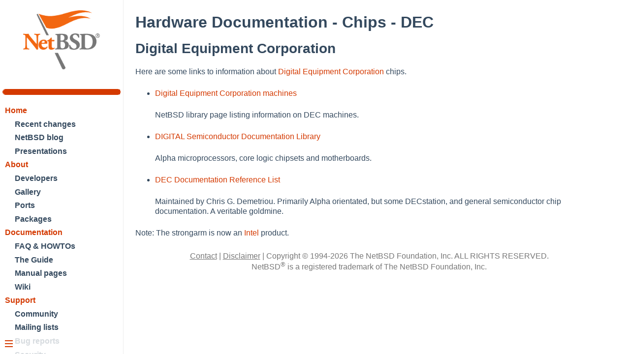

--- FILE ---
content_type: text/html
request_url: http://www.netbsd.org/docs/Hardware/Chips/DEC/
body_size: 5948
content:
<!DOCTYPE html>
<html lang="en">
<head>
<meta http-equiv="Content-Type" content="text/html; charset=utf-8">
<meta name="generator" content="Website XSL Stylesheet V2.6.0">
<link rel="home" href="../../../../." title="Welcome to The NetBSD Project: Of course it runs NetBSD.">
<link rel="up" href="../../../../docs/Hardware/Chips/." title="Hardware Documentation - Chips">
<link rel="previous" href="../../../../docs/Hardware/Chips/." title="Hardware Documentation - Chips">
<link rel="next" href="../../../../docs/Hardware/Chips/HP/." title="Hardware Documentation - Chips - HP">
<link rel="last" href="../../../../docs/Hardware/Chips/TI/." title="Hardware Documentation - Chips - Texas Instruments">
<link rel="stylesheet" href="../../../../global.css" type="text/css">
<link rel="stylesheet" href="../../../../donations/thermo/fundraiser.css" type="text/css">
    
        <title>Hardware Documentation - Chips - DEC</title>
    <meta name="viewport" content="width=device-width, initial-scale=1.0, minimum-scale=1.0">
</head>
<body class="website"><div class="webpage" id="docs-Hardware-Chips-DEC-index">
<div id="top"><a href="#mainContent" id="skiplink" tabindex="1">Skip to main content.</a></div>
<input id="hamburger" type="checkbox"><label class="menuicon" for="hamburger"><span></span><span></span><span></span></label><div id="navBar" role="navigation">
<div id="centralHeader"><div id="logo">
<a href="../../../../"><img id="projectLogo" alt="" height="120" src="../../../../images/NetBSD-smaller-tb.png"></a><a href="/"><div id="fundraiser">
<br><div id="fundraiser-amount"><div id="fundraiser-raised"></div></div>
</div></a>
</div></div>
<span class="doNotDisplay">
	  Navigation:
	</span><ul>
<li>
<a href="../../../../">
	  Home</a><ul>
<li><a href="../../../../changes/">
	    Recent changes</a></li>
<li><a href="//blog.NetBSD.org/">
	    NetBSD blog</a></li>
<li><a href="../../../../gallery/presentations/">
	    Presentations</a></li>
</ul>
</li>
<li>
<a href="../../../../about/">
	  About</a><ul>
<li><a href="../../../../people/developers.html">
	    Developers</a></li>
<li><a href="../../../../gallery/">
	    Gallery</a></li>
<li><a href="//wiki.NetBSD.org/ports/">
	    Ports</a></li>
<li><a href="//www.pkgsrc.org/">
	    Packages</a></li>
</ul>
</li>
<li>
<a href="../../../../docs/">
	  Documentation</a><ul>
<li><a href="../../../../docs/misc/index.html">
	    FAQ &amp; HOWTOs</a></li>
<li><a href="../../../../docs/guide/en/">
	    The Guide</a></li>
<li><a href="//man.NetBSD.org/">
	    Manual pages</a></li>
<li><a href="//wiki.NetBSD.org/">
	    Wiki</a></li>
</ul>
</li>
<li>
<a href="../../../../support/">
	  Support</a><ul>
<li><a href="/community/">
	    Community</a></li>
<li><a href="/mailinglists/">
	    Mailing lists</a></li>
<li><a href="../../../../support/send-pr.html">
	    Bug reports</a></li>
<li><a href="../../../../support/security/">
	    Security</a></li>
</ul>
</li>
<li>
<a href="../../../../developers/">
	  Developers</a><ul>
<li><a href="http://cvsweb.NetBSD.org/">
	    CVSWeb</a></li>
<li><a href="//anonhg.NetBSD.org/">
	    Mercurial</a></li>
<li><a href="//nxr.NetBSD.org/">
	    Cross-reference</a></li>
<li><a href="//releng.NetBSD.org/">
	    Release engineering</a></li>
<li><a href="//wiki.NetBSD.org/projects/">
	    Projects list</a></li>
</ul>
</li>
</ul>
</div>
<div id="content"><div id="mainContent" class="fullWidth"><div class="rowOfBoxes">
<h1>Hardware Documentation - Chips - DEC</h1>
<div class="sect1" id="chip-docs">
<div class="titlepage"><h2 class="titlepage">Digital Equipment Corporation</h2></div>
        

        <p>
            Here are some links to information about <a class="ulink" href="http://www.digital.com/" target="_top">
            Digital Equipment Corporation</a> chips.
        </p>

        <div class="itemizedlist"><ul class="itemizedlist" style="list-style-type: disc; ">
<li class="listitem">
                <p>
                    <a class="ulink" href="../../Machines/DEC/" target="_top">
                        Digital Equipment Corporation machines
                    </a>
                </p>
                <p>
                    NetBSD library page listing information on DEC
                    machines.
                </p>
            </li>
<li class="listitem">
                <p>
                    <a class="ulink" href="https://web.archive.org/web/20080102043706/http://ftp.digital.com/pub/Digital/info/semiconductor/literature/dsc-library.html" target="_top">
                        DIGITAL Semiconductor Documentation Library
                    </a>
                </p>
                <p>
                    Alpha microprocessors, core logic chipsets and motherboards.
                </p>
            </li>
<li class="listitem">
                <p>
                    <a class="ulink" href="ftp://ftp.NetBSD.org/pub/NetBSD/misc/dec-docs/" target="_top">
                        DEC Documentation Reference List
                    </a>
                </p>
                <p>
                    Maintained by Chris G. Demetriou. Primarily Alpha
                    orientated, but some DECstation, and general semiconductor
                    chip documentation. A veritable goldmine.
                </p>
            </li>
</ul></div>
        <p>
            Note: The strongarm is now an <a class="ulink" href="../Intel/" target="_top">Intel</a> product.
        </p>
    </div>
</div></div></div>
<div class="navfoot"></div>
<div id="footer"><div id="footerContent">
<span class="footfeed"><a href="//www.NetBSD.org/cgi-bin/feedback.cgi">
	  Contact</a> |
      </span><span class="footcopy"><a href="../../../../about/disclaimer.html">
      Disclaimer</a> |

      <span class="copyright">Copyright © 1994-2026 The NetBSD Foundation, Inc. </span>ALL RIGHTS RESERVED.<br>NetBSD<sup>®</sup> is a registered trademark of The NetBSD
	Foundation, Inc.</span>
</div></div>
</div></body>
</html>
